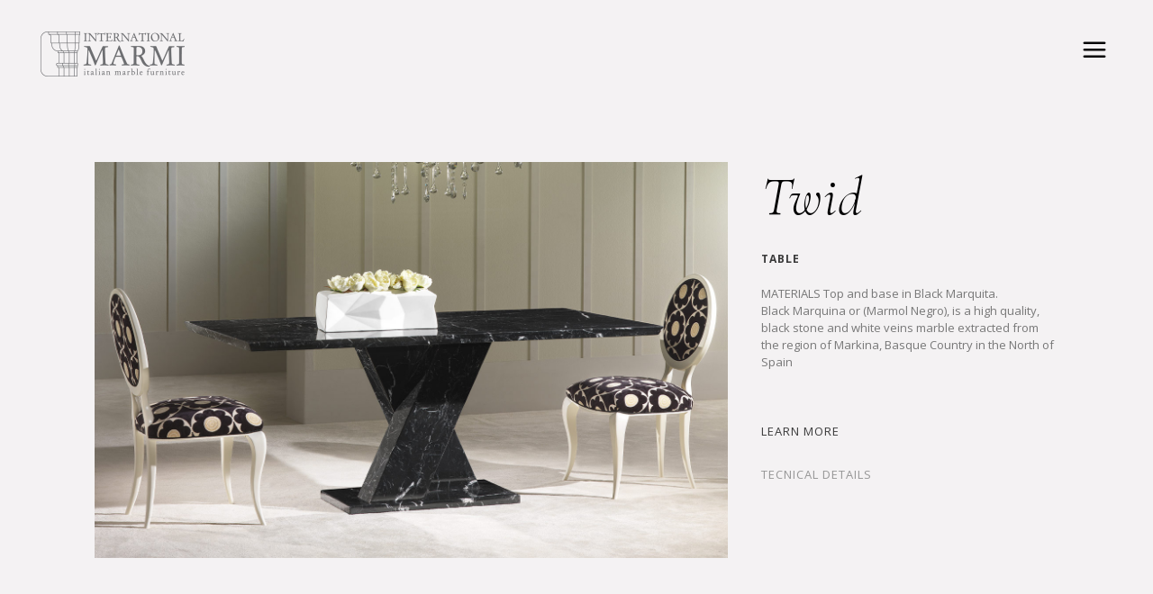

--- FILE ---
content_type: text/html; charset=UTF-8
request_url: https://www.internationalmarmi.it/product/twid/
body_size: 11695
content:

<!DOCTYPE html>
<html lang="it-IT">
<head>
	<meta charset="UTF-8" />
	
				<meta name="viewport" content="width=device-width,initial-scale=1,user-scalable=no">
		            <link rel="shortcut icon" type="image/x-icon" href="">
            <link rel="apple-touch-icon" href=""/>
        
	<link rel="profile" href="http://gmpg.org/xfn/11" />
	<link rel="pingback" href="https://www.internationalmarmi.it/xmlrpc.php" />

	
	<!-- This site is optimized with the Yoast SEO plugin v15.2 - https://yoast.com/wordpress/plugins/seo/ -->
	<title>Twid - International Marmi</title>
	<meta name="robots" content="index, follow, max-snippet:-1, max-image-preview:large, max-video-preview:-1" />
	<link rel="canonical" href="https://www.internationalmarmi.it/product/twid/" />
	<meta property="og:locale" content="it_IT" />
	<meta property="og:type" content="article" />
	<meta property="og:title" content="Twid - International Marmi" />
	<meta property="og:url" content="https://www.internationalmarmi.it/product/twid/" />
	<meta property="og:site_name" content="International Marmi" />
	<meta property="article:modified_time" content="2019-04-09T09:02:05+00:00" />
	<meta property="og:image" content="https://www.internationalmarmi.it/wp-content/uploads/2019/04/TWID_anteprima.jpg" />
	<meta property="og:image:width" content="1000" />
	<meta property="og:image:height" content="1400" />
	<meta name="twitter:card" content="summary_large_image" />
	<meta name="twitter:label1" value="Scritto da">
	<meta name="twitter:data1" value="me_bh6b9czx">
	<meta name="twitter:label2" value="Tempo di lettura stimato">
	<meta name="twitter:data2" value="2 minuti">
	<script type="application/ld+json" class="yoast-schema-graph">{"@context":"https://schema.org","@graph":[{"@type":"WebSite","@id":"https://www.internationalmarmi.it/#website","url":"https://www.internationalmarmi.it/","name":"International Marmi","description":"","potentialAction":[{"@type":"SearchAction","target":"https://www.internationalmarmi.it/?s={search_term_string}","query-input":"required name=search_term_string"}],"inLanguage":"it-IT"},{"@type":"ImageObject","@id":"https://www.internationalmarmi.it/product/twid/#primaryimage","inLanguage":"it-IT","url":"https://www.internationalmarmi.it/wp-content/uploads/2019/04/TWID_anteprima.jpg","width":1000,"height":1400},{"@type":"WebPage","@id":"https://www.internationalmarmi.it/product/twid/#webpage","url":"https://www.internationalmarmi.it/product/twid/","name":"Twid - International Marmi","isPartOf":{"@id":"https://www.internationalmarmi.it/#website"},"primaryImageOfPage":{"@id":"https://www.internationalmarmi.it/product/twid/#primaryimage"},"datePublished":"2019-04-09T04:53:47+00:00","dateModified":"2019-04-09T09:02:05+00:00","inLanguage":"it-IT","potentialAction":[{"@type":"ReadAction","target":["https://www.internationalmarmi.it/product/twid/"]}]}]}</script>
	<!-- / Yoast SEO plugin. -->


<link rel='dns-prefetch' href='//fonts.googleapis.com' />
<link rel='dns-prefetch' href='//s.w.org' />
<link rel="alternate" type="application/rss+xml" title="International Marmi &raquo; Feed" href="https://www.internationalmarmi.it/feed/" />
<link rel="alternate" type="application/rss+xml" title="International Marmi &raquo; Feed dei commenti" href="https://www.internationalmarmi.it/comments/feed/" />
		<script type="text/javascript">
			window._wpemojiSettings = {"baseUrl":"https:\/\/s.w.org\/images\/core\/emoji\/13.0.0\/72x72\/","ext":".png","svgUrl":"https:\/\/s.w.org\/images\/core\/emoji\/13.0.0\/svg\/","svgExt":".svg","source":{"concatemoji":"https:\/\/www.internationalmarmi.it\/wp-includes\/js\/wp-emoji-release.min.js?ver=5.5.17"}};
			!function(e,a,t){var n,r,o,i=a.createElement("canvas"),p=i.getContext&&i.getContext("2d");function s(e,t){var a=String.fromCharCode;p.clearRect(0,0,i.width,i.height),p.fillText(a.apply(this,e),0,0);e=i.toDataURL();return p.clearRect(0,0,i.width,i.height),p.fillText(a.apply(this,t),0,0),e===i.toDataURL()}function c(e){var t=a.createElement("script");t.src=e,t.defer=t.type="text/javascript",a.getElementsByTagName("head")[0].appendChild(t)}for(o=Array("flag","emoji"),t.supports={everything:!0,everythingExceptFlag:!0},r=0;r<o.length;r++)t.supports[o[r]]=function(e){if(!p||!p.fillText)return!1;switch(p.textBaseline="top",p.font="600 32px Arial",e){case"flag":return s([127987,65039,8205,9895,65039],[127987,65039,8203,9895,65039])?!1:!s([55356,56826,55356,56819],[55356,56826,8203,55356,56819])&&!s([55356,57332,56128,56423,56128,56418,56128,56421,56128,56430,56128,56423,56128,56447],[55356,57332,8203,56128,56423,8203,56128,56418,8203,56128,56421,8203,56128,56430,8203,56128,56423,8203,56128,56447]);case"emoji":return!s([55357,56424,8205,55356,57212],[55357,56424,8203,55356,57212])}return!1}(o[r]),t.supports.everything=t.supports.everything&&t.supports[o[r]],"flag"!==o[r]&&(t.supports.everythingExceptFlag=t.supports.everythingExceptFlag&&t.supports[o[r]]);t.supports.everythingExceptFlag=t.supports.everythingExceptFlag&&!t.supports.flag,t.DOMReady=!1,t.readyCallback=function(){t.DOMReady=!0},t.supports.everything||(n=function(){t.readyCallback()},a.addEventListener?(a.addEventListener("DOMContentLoaded",n,!1),e.addEventListener("load",n,!1)):(e.attachEvent("onload",n),a.attachEvent("onreadystatechange",function(){"complete"===a.readyState&&t.readyCallback()})),(n=t.source||{}).concatemoji?c(n.concatemoji):n.wpemoji&&n.twemoji&&(c(n.twemoji),c(n.wpemoji)))}(window,document,window._wpemojiSettings);
		</script>
		<style type="text/css">
img.wp-smiley,
img.emoji {
	display: inline !important;
	border: none !important;
	box-shadow: none !important;
	height: 1em !important;
	width: 1em !important;
	margin: 0 .07em !important;
	vertical-align: -0.1em !important;
	background: none !important;
	padding: 0 !important;
}
</style>
	<link rel='stylesheet' id='wp-block-library-css'  href='https://www.internationalmarmi.it/wp-includes/css/dist/block-library/style.min.css?ver=5.5.17' type='text/css' media='all' />
<link rel='stylesheet' id='contact-form-7-css'  href='https://www.internationalmarmi.it/wp-content/plugins/contact-form-7/includes/css/styles.css?ver=5.3' type='text/css' media='all' />
<link rel='stylesheet' id='wpcf7-redirect-script-frontend-css'  href='https://www.internationalmarmi.it/wp-content/plugins/wpcf7-redirect/build/css/wpcf7-redirect-frontend.min.css?ver=5.5.17' type='text/css' media='all' />
<link rel='stylesheet' id='mediaelement-css'  href='https://www.internationalmarmi.it/wp-includes/js/mediaelement/mediaelementplayer-legacy.min.css?ver=4.2.13-9993131' type='text/css' media='all' />
<link rel='stylesheet' id='wp-mediaelement-css'  href='https://www.internationalmarmi.it/wp-includes/js/mediaelement/wp-mediaelement.min.css?ver=5.5.17' type='text/css' media='all' />
<link rel='stylesheet' id='bridge-default-style-css'  href='https://www.internationalmarmi.it/wp-content/themes/InternationalMarmiC/style.css?ver=5.5.17' type='text/css' media='all' />
<link rel='stylesheet' id='bridge-qode-font_awesome-css'  href='https://www.internationalmarmi.it/wp-content/themes/InternationalMarmiC/css/font-awesome/css/font-awesome.min.css?ver=5.5.17' type='text/css' media='all' />
<link rel='stylesheet' id='bridge-qode-font_elegant-css'  href='https://www.internationalmarmi.it/wp-content/themes/InternationalMarmiC/css/elegant-icons/style.min.css?ver=5.5.17' type='text/css' media='all' />
<link rel='stylesheet' id='bridge-qode-linea_icons-css'  href='https://www.internationalmarmi.it/wp-content/themes/InternationalMarmiC/css/linea-icons/style.css?ver=5.5.17' type='text/css' media='all' />
<link rel='stylesheet' id='bridge-qode-dripicons-css'  href='https://www.internationalmarmi.it/wp-content/themes/InternationalMarmiC/css/dripicons/dripicons.css?ver=5.5.17' type='text/css' media='all' />
<link rel='stylesheet' id='bridge-stylesheet-css'  href='https://www.internationalmarmi.it/wp-content/themes/InternationalMarmiC/css/stylesheet.min.css?ver=5.5.17' type='text/css' media='all' />
<style id='bridge-stylesheet-inline-css' type='text/css'>
   .postid-611.disabled_footer_top .footer_top_holder, .postid-611.disabled_footer_bottom .footer_bottom_holder { display: none;}


</style>
<link rel='stylesheet' id='bridge-print-css'  href='https://www.internationalmarmi.it/wp-content/themes/InternationalMarmiC/css/print.css?ver=5.5.17' type='text/css' media='all' />
<link rel='stylesheet' id='bridge-style-dynamic-css'  href='https://www.internationalmarmi.it/wp-content/themes/InternationalMarmiC/css/style_dynamic.css?ver=1621592723' type='text/css' media='all' />
<link rel='stylesheet' id='bridge-responsive-css'  href='https://www.internationalmarmi.it/wp-content/themes/InternationalMarmiC/css/responsive.min.css?ver=5.5.17' type='text/css' media='all' />
<link rel='stylesheet' id='bridge-style-dynamic-responsive-css'  href='https://www.internationalmarmi.it/wp-content/themes/InternationalMarmiC/css/style_dynamic_responsive.css?ver=1621592723' type='text/css' media='all' />
<style id='bridge-style-dynamic-responsive-inline-css' type='text/css'>
.desktop {
    display: block;
}
.mobile {
    display: none;
}
@media only screen and (max-width: 768px) {
    .desktop {
        display: none;
    }
    .mobile {
        display: block;
    }

body.home .q_slide_title  { 
line-height: 100px !important;
}

.footer_col1 { 
text-align: center !important;
}
.footer_col3 { 
text-align: center !important;
}


body.home .light:not(.sticky):not(.scrolled) .side_menu_button > a {
    color: #888 !important;
}

 nav.popup_menu ul li a {
    line-height: 70px !important;
}

h4 a {
    line-height: 25px !important;
}

.blog_holder.single_image_title_post article h1 {
    font-size: 28px !important;
}

}


@media only screen and (max-width: 1024px) {
   body.page-id-21 .light:not(.sticky):not(.scrolled) .side_menu_button > a {
    color: #888 !important;
}
   body.home .light:not(.sticky):not(.scrolled) .side_menu_button > a {
    color: #888 !important;
}
}

.row400 
{ 
height: 400px !important;
}
.row500 
{ 
height: 500px !important;
}
.row700 
{ 
height: 700px !important;
}
.qode-blog-carousel-titled .qode-bct-title-holder {
    display: none;
}
.header_top_bottom_holder 

.slide_anchor_holder{
text-align: center;
padding-top:2%;
}
nav.popup_menu ul li a {
    text-align: right;
}
nav.popup_menu {
    padding-right: 20%;
}
.fontSizeP h3 {
font-size: 61px !important;
}

.qode-card-slider-holder .controls .button {
    width: 0px;
    background-color: transparent;
}
.projects_holder article .portfolio_description {
    padding: 20px 0 22px;
    text-align: center;
    background-color: transparent;
    border-top: none !important;
}
.projects_holder.standard article .project_category{
margin: 0 0 0 0;
}
.projects_holder article .portfolio_description .portfolio_title {
    margin: 0 0 7px 0;
}


.portfolio_standard .filter_holder > ul > li:nth-child(3)  {
    display:none;
 }
.portfolio_standard .filter_holder > ul > li:nth-child(4)  {
    display:none;
 }
.portfolio_standard .filter_holder > ul > li:nth-child(5)  {
    display:none;
 }
.portfolio_standard .filter_holder > ul > li:nth-child(8)  {
    display:none;
 }


.q_masonry_blog_title entry_title.h3 {
 font-size: 15px !important;
}
.post_author {
display: none !important;
}
.blog_holder.single_image_title_post article .post_info .vertical_separator {
display: none !important;
}


.projects_holder article a.preview{
    position: absolute;
    top: 0;
    left: 0;
    width: 100%;
    height: 100%;
    background: transparent !important;
    color: transparent !important;
    border: 0 solid transparent !important;
}

body.page-id-213 .projects_holder article a.portfolio_link_class {
display: none !important;
}

.portfolio_main_holder .item_holder.thin_plus_only .thin_plus_only_icon {
    display: none;
}
.light:not(.sticky):not(.scrolled) .side_menu_button > a {
    color: #fff !important;
}

.carousel-inner .slider_content .slide_anchor_holder {
    text-align: center !important;
}

.q_masonry_blog_title entry_title a {
line-height: 33px !important;
}
#headerPage {
background-position: top center !important;
}

body.page-id-25 .projects_holder article .portfolio_description {
    padding: 60px 0 0px 20px !important;
    border-left: solid 1px !important;
    position: absolute !important;
    bottom:-70px !important;
    z-index: 50 !important;
    margin-left: 18px !important;
}
body.page-id-213 .projects_holder article .portfolio_description h4 a {
    line-height: 21px  !important;
    color: #000 !important;
    font-size: 22px !important;
   font-weight: 500 !important;
}

body.page-id-25 .projects_holder_outer:not(.masonry_with_space) .projects_holder.portfolio_one_by_one article {
    margin-bottom: 130px  !important;
}

.portfolio_title a {
font-weight: 500 !important;
font-size:28px !important;
}

.header_bottom {
     background-color: transparent !important;
    }
.header_top {
    background-color:transparent !important;
}

nav.popup_menu ul li a:hover {
    font-style: italic  !important;
}

.q_masonry_blog_title {
line-height: 36px !important;
}
.q_masonry_blog_excerpt {
margin-top:12px !important;
}
.single-post .blog_single p {
    margin-bottom: 0px !important;
    font-size: 16px !important;
    line-height: 1.4 !important;
}
.qode-blog-carousel-titled .qode-bct-post .qode-bct-post-title {
    font-weight: 500  !important;
}

.footer_top_holder {
background: trasparent !important;
}
</style>
<link rel='stylesheet' id='js_composer_front-css'  href='https://www.internationalmarmi.it/wp-content/plugins/js_composer/assets/css/js_composer.min.css?ver=5.7' type='text/css' media='all' />
<link rel='stylesheet' id='bridge-style-handle-google-fonts-css'  href='https://fonts.googleapis.com/css?family=Raleway%3A100%2C200%2C300%2C400%2C500%2C600%2C700%2C800%2C900%2C300italic%2C400italic%2C700italic%7CCormorant%3A100%2C200%2C300%2C400%2C500%2C600%2C700%2C800%2C900%2C300italic%2C400italic%2C700italic%7COpen+Sans%3A100%2C200%2C300%2C400%2C500%2C600%2C700%2C800%2C900%2C300italic%2C400italic%2C700italic&#038;subset=latin%2Clatin-ext&#038;ver=1.0.0' type='text/css' media='all' />
<link rel='stylesheet' id='dflip-icons-style-css'  href='https://www.internationalmarmi.it/wp-content/plugins/3d-flipbook-dflip-lite/assets/css/themify-icons.min.css?ver=1.7.3.8' type='text/css' media='all' />
<link rel='stylesheet' id='dflip-style-css'  href='https://www.internationalmarmi.it/wp-content/plugins/3d-flipbook-dflip-lite/assets/css/dflip.min.css?ver=1.7.3.8' type='text/css' media='all' />
<script type='text/javascript' src='https://www.internationalmarmi.it/wp-includes/js/jquery/jquery.js?ver=1.12.4-wp' id='jquery-core-js'></script>
<link rel="https://api.w.org/" href="https://www.internationalmarmi.it/wp-json/" /><link rel="EditURI" type="application/rsd+xml" title="RSD" href="https://www.internationalmarmi.it/xmlrpc.php?rsd" />
<link rel="wlwmanifest" type="application/wlwmanifest+xml" href="https://www.internationalmarmi.it/wp-includes/wlwmanifest.xml" /> 
<meta name="generator" content="WordPress 5.5.17" />
<link rel='shortlink' href='https://www.internationalmarmi.it/?p=611' />
<link rel="alternate" type="application/json+oembed" href="https://www.internationalmarmi.it/wp-json/oembed/1.0/embed?url=https%3A%2F%2Fwww.internationalmarmi.it%2Fproduct%2Ftwid%2F" />
<link rel="alternate" type="text/xml+oembed" href="https://www.internationalmarmi.it/wp-json/oembed/1.0/embed?url=https%3A%2F%2Fwww.internationalmarmi.it%2Fproduct%2Ftwid%2F&#038;format=xml" />
<!-- HFCM by 99 Robots - Snippet # 1: Facebook Domain Verification -->
<meta name="facebook-domain-verification" content="svdq8ivvmyuc3rq0ub4wck01uxqwlb" />
<!-- /end HFCM by 99 Robots -->
<!-- HFCM by 99 Robots - Snippet # 2: Pixel di Facebook -->
<!-- Facebook Pixel Code -->
<script>
!function(f,b,e,v,n,t,s)
{if(f.fbq)return;n=f.fbq=function(){n.callMethod?
n.callMethod.apply(n,arguments):n.queue.push(arguments)};
if(!f._fbq)f._fbq=n;n.push=n;n.loaded=!0;n.version='2.0';
n.queue=[];t=b.createElement(e);t.async=!0;
t.src=v;s=b.getElementsByTagName(e)[0];
s.parentNode.insertBefore(t,s)}(window, document,'script',
'https://connect.facebook.net/en_US/fbevents.js');
fbq('init', '292113329279261');
fbq('track', 'PageView');
</script>
<noscript><img height="1" width="1" style="display:none"
src="https://www.facebook.com/tr?id=292113329279261&ev=PageView&noscript=1"
/></noscript>
<!-- End Facebook Pixel Code -->
<!-- /end HFCM by 99 Robots -->
<script data-cfasync="false"> var dFlipLocation = "https://www.internationalmarmi.it/wp-content/plugins/3d-flipbook-dflip-lite/assets/"; var dFlipWPGlobal = {"text":{"toggleSound":"Turn on\/off Sound","toggleThumbnails":"Toggle Thumbnails","toggleOutline":"Toggle Outline\/Bookmark","previousPage":"Previous Page","nextPage":"Next Page","toggleFullscreen":"Toggle Fullscreen","zoomIn":"Zoom In","zoomOut":"Zoom Out","toggleHelp":"Toggle Help","singlePageMode":"Single Page Mode","doublePageMode":"Double Page Mode","downloadPDFFile":"Download PDF File","gotoFirstPage":"Goto First Page","gotoLastPage":"Goto Last Page","share":"Share","mailSubject":"I wanted you to see this FlipBook","mailBody":"Check out this site {{url}}","loading":"DearFlip: Loading "},"moreControls":"download,pageMode,startPage,endPage,sound","hideControls":"","scrollWheel":"true","backgroundColor":"#777","backgroundImage":"","height":"auto","paddingLeft":"20","paddingRight":"20","controlsPosition":"bottom","duration":800,"soundEnable":"true","enableDownload":"true","enableAnnotation":"false","enableAnalytics":"false","webgl":"true","hard":"none","maxTextureSize":"1600","rangeChunkSize":"524288","zoomRatio":1.5,"stiffness":3,"pageMode":"0","singlePageMode":"0","pageSize":"0","autoPlay":"false","autoPlayDuration":5000,"autoPlayStart":"false","linkTarget":"2","sharePrefix":"dearflip-"};</script><meta name="generator" content="Powered by WPBakery Page Builder - drag and drop page builder for WordPress."/>
<!--[if lte IE 9]><link rel="stylesheet" type="text/css" href="https://www.internationalmarmi.it/wp-content/plugins/js_composer/assets/css/vc_lte_ie9.min.css" media="screen"><![endif]--><style type="text/css" data-type="vc_shortcodes-custom-css">.vc_custom_1554568357436{padding-left: 6% !important;}</style><noscript><style type="text/css"> .wpb_animate_when_almost_visible { opacity: 1; }</style></noscript></head>

<body class="portfolio_page-template-default single single-portfolio_page postid-611 bridge-core-1.0.4  qode-title-hidden qode_popup_menu_push_text_right wpb-js-composer js-comp-ver-5.7 vc_responsive" itemscope itemtype="http://schema.org/WebPage">


<div class="wrapper">
	<div class="wrapper_inner">

    
		<!-- Google Analytics start -->
					<script>
				var _gaq = _gaq || [];
				_gaq.push(['_setAccount', 'UA-138669236-1']);
				_gaq.push(['_trackPageview']);

				(function() {
					var ga = document.createElement('script'); ga.type = 'text/javascript'; ga.async = true;
					ga.src = ('https:' == document.location.protocol ? 'https://ssl' : 'http://www') + '.google-analytics.com/ga.js';
					var s = document.getElementsByTagName('script')[0]; s.parentNode.insertBefore(ga, s);
				})();
			</script>
				<!-- Google Analytics end -->

		
	<header class=" scroll_header_top_area dark regular transparent page_header">
    <div class="header_inner clearfix">
                <div class="header_top_bottom_holder">
            
            <div class="header_bottom clearfix" style=' background-color:rgba(255, 255, 255, 0);' >
                
                            <div class="header_inner_left">
                                								                                <div class="logo_wrapper" >
	<div class="q_logo">
		<a itemprop="url" href="https://www.internationalmarmi.it/" >
             <img itemprop="image" class="normal" src="https://www.internationalmarmi.it/wp-content/uploads/2019/03/logo_international_marmi.png" alt="Logo"> 			 <img itemprop="image" class="light" src="https://www.internationalmarmi.it/wp-content/uploads/2019/04/InternationalMarmiLogoWhite.png" alt="Logo"/> 			 <img itemprop="image" class="dark" src="https://www.internationalmarmi.it/wp-content/uploads/2019/03/logo_international_marmi.png" alt="Logo"/> 			 <img itemprop="image" class="sticky" src="https://www.internationalmarmi.it/wp-content/uploads/2019/03/logo_international_marmi.png" alt="Logo"/> 			 <img itemprop="image" class="mobile" src="https://www.internationalmarmi.it/wp-content/uploads/2019/03/logo_international_marmi.png" alt="Logo"/> 			 <img itemprop="image" class="popup" src="https://www.internationalmarmi.it/wp-content/uploads/2019/03/logo_international_marmi.png" alt="Logo"/> 		</a>
	</div>
	</div>                                                            </div>
                                                                    <div class="header_inner_right">
                                        <div class="side_menu_button_wrapper right">
                                                                                                                                    <div class="side_menu_button">
                                                                                                	<a href="javascript:void(0)" class="popup_menu large qode_popup_menu_push_text_right">
		<span class="icon_menu"></span>	</a>
                                                                                            </div>
                                        </div>
                                    </div>
                                
                                
                                <nav class="main_menu drop_down right">
                                                                    </nav>
                                							    <nav class="mobile_menu">
	</nav>                                                </div>
            </div>
        </div>
</header>	<a id="back_to_top" href="#">
        <span class="fa-stack">
            <i class="qode_icon_font_awesome fa fa-arrow-up " ></i>        </span>
	</a>
    <div class="popup_menu_holder_outer">
        <div class="popup_menu_holder " >
            <div class="popup_menu_holder_inner">
                <nav class="popup_menu">
					<ul id="menu-main-menu" class=""><li id="popup-menu-item-218" class="menu-item menu-item-type-post_type menu-item-object-page "><a href="https://www.internationalmarmi.it/company/" class=""><span>Company</span></a></li>
<li id="popup-menu-item-217" class="menu-item menu-item-type-post_type menu-item-object-page "><a href="https://www.internationalmarmi.it/products/" class=""><span>Products</span></a></li>
<li id="popup-menu-item-221" class="menu-item menu-item-type-post_type menu-item-object-page "><a href="https://www.internationalmarmi.it/materials/" class=""><span>Materials</span></a></li>
<li id="popup-menu-item-222" class="menu-item menu-item-type-post_type menu-item-object-page "><a href="https://www.internationalmarmi.it/news/" class=""><span>News</span></a></li>
<li id="popup-menu-item-219" class="menu-item menu-item-type-post_type menu-item-object-page "><a href="https://www.internationalmarmi.it/contact/" class=""><span>Contact</span></a></li>
</ul>                </nav>
				            </div>
        </div>
    </div>
	
	
    
    
    <div class="content ">
        <div class="content_inner  ">
    												
									<div class="full_width">
						<div class="full_width_inner">
							<div class="portfolio_single">
								<div      class="vc_row wpb_row section vc_row-fluid " style=' padding-top:180px; padding-bottom:180px; text-align:left;'><div class=" full_section_inner clearfix" style='padding: 0% 8%'><div class="  element_from_bottom"><div style='transition-delay:250ms; -webkit-animation-delay:250ms; animation-delay:250ms;'><div class="wpb_column vc_column_container vc_col-sm-12"><div class="vc_column-inner"><div class="wpb_wrapper"><div      class="vc_row wpb_row section vc_row-fluid vc_inner  row500" style=' text-align:left;'><div class=" full_section_inner clearfix"><div class="wpb_column vc_column_container vc_col-sm-8"><div class="vc_column-inner"><div class="wpb_wrapper">
	<div class="wpb_single_image wpb_content_element vc_align_left">
		<div class="wpb_wrapper">
			
			<div class="vc_single_image-wrapper   vc_box_border_grey"><img width="1440" height="900" src="https://www.internationalmarmi.it/wp-content/uploads/2019/04/twid_cover.jpg" class="vc_single_image-img attachment-full" alt="" loading="lazy" srcset="https://www.internationalmarmi.it/wp-content/uploads/2019/04/twid_cover.jpg 1440w, https://www.internationalmarmi.it/wp-content/uploads/2019/04/twid_cover-300x188.jpg 300w, https://www.internationalmarmi.it/wp-content/uploads/2019/04/twid_cover-768x480.jpg 768w, https://www.internationalmarmi.it/wp-content/uploads/2019/04/twid_cover-1024x640.jpg 1024w, https://www.internationalmarmi.it/wp-content/uploads/2019/04/twid_cover-700x438.jpg 700w" sizes="(max-width: 1440px) 100vw, 1440px" /></div>
		</div>
	</div>
</div></div></div><div class="wpb_column vc_column_container vc_col-sm-4"><div class="vc_column-inner vc_custom_1554568357436"><div class="wpb_wrapper">
	<div class="wpb_text_column wpb_content_element  fontSizeP">
		<div class="wpb_wrapper">
			<h3>Twid</h3>

		</div> 
	</div> <div class="separator  transparent   " style="margin-top: 12px;height: 1px;"></div>

	<div class="wpb_text_column wpb_content_element ">
		<div class="wpb_wrapper">
			<h5><strong>TABLE</strong></h5>

		</div> 
	</div> <div class="separator  transparent   " style="margin-top: 12px;height: 1px;"></div>

	<div class="wpb_text_column wpb_content_element ">
		<div class="wpb_wrapper">
			<p>MATERIALS Top and base in Black Marquita.<br />
Black Marquina or (Marmol Negro), is a high quality, black stone and white veins marble extracted from the region of Markina, Basque Country in the North of Spain</p>

		</div> 
	</div> <div class="separator  transparent   " style="margin-top: 50px;height: 1px;"></div>

	<div class="wpb_text_column wpb_content_element ">
		<div class="wpb_wrapper">
			<h6 class="”anchor”" style="font-weight: 600;"><a href="#slider">LEARN MORE</a></h6>

		</div> 
	</div> <div class="separator  transparent   " style="margin-top: 25px;height: 1px;"></div>

	<div class="wpb_text_column wpb_content_element ">
		<div class="wpb_wrapper">
			<h6><a class="”anchor”" href="#tecnicaldetails"><span style="color: #969696;">TECNICAL DETAILS</span></a></h6>

		</div> 
	</div> </div></div></div></div></div></div></div></div></div></div></div></div><div id="slider"     class="vc_row wpb_row section vc_row-fluid " style=' text-align:left;'><div class=" full_section_inner clearfix"><div class="  element_from_bottom"><div><div class="wpb_column vc_column_container vc_col-sm-12"><div class="vc_column-inner"><div class="wpb_wrapper"><div class="qode-cards-holder">
    <div class="qode-cards-header cards">

    </div>
    <div class="qode-card-panes">
        
<div class="pane card545  hover-animation no-shadow">
        <div class="qode-card-slider-holder-outer" style="">
        <div class="qode-card-slider-holder" data-card-slide="1"  data-center="no" data-active-middle-slide="false">
            <div class="controls arrows">
                <a data-direction="prev" href="#" class="button prev qode-type1-gradient-bottom-to-top-text"><span class="arrow_carrot-left"></span></a>
                <a data-direction="next" href="#" class="button next qode-type1-gradient-bottom-to-top-text"><span class="arrow_carrot-right"></span></a>
            </div>

                        <div class="controls bullets">
                <div class="dots">
                    <div class="dots-inner">
                                                    <div class='dot' data-card-slide="1"></div>
                                            </div>
                </div>
            </div>
                        <div class="qode-card-slider clearfix">
                                    <div class='slide' data-card-slide="1">
                                                    <img src="#" alt="" class="qode-lazy-image" data-image="https://www.internationalmarmi.it/wp-content/uploads/2019/04/twid-caffee-table.jpg" style="width:1440px;height:1px"data-ratio="0.625" data-lazy="true" />
                                            </div>
                            </div>
        </div>
    </div>
</div>
    </div>
</div></div></div></div></div></div></div></div><div      class="vc_row wpb_row section vc_row-fluid " style=' text-align:left;'><div class=" full_section_inner clearfix"><div class="wpb_column vc_column_container vc_col-sm-12"><div class="vc_column-inner"><div class="wpb_wrapper"><div class="separator spacerTecnical transparent   " style="margin-top: 80px;height: 1px;"></div>
</div></div></div></div></div><div id="tecnicaldetails"     class="vc_row wpb_row section vc_row-fluid " style='background-color:#9dbec8; padding-top:45px; padding-bottom:45px; text-align:center;'><div class=" full_section_inner clearfix" style='padding: 0% 12%'><div class="  element_from_bottom"><div><div class="wpb_column vc_column_container vc_col-sm-12"><div class="vc_column-inner"><div class="wpb_wrapper"><div      class="vc_row wpb_row section vc_row-fluid vc_inner " style=' padding-top:60px; padding-bottom:100px; text-align:center;'><div class=" full_section_inner clearfix"><div class="wpb_column vc_column_container vc_col-sm-12"><div class="vc_column-inner"><div class="wpb_wrapper">
	<div class="wpb_text_column wpb_content_element ">
		<div class="wpb_wrapper">
			<h4 style="font-size: 41px; font-weight: 400; line-height: 50px;">TECNICAL DETAILS</h4>

		</div> 
	</div> </div></div></div></div></div><div      class="vc_row wpb_row section vc_row-fluid vc_inner " style=' text-align:center;'><div class=" full_section_inner clearfix" style='padding: 0% 18%'><div class="wpb_column vc_column_container vc_col-sm-6"><div class="vc_column-inner"><div class="wpb_wrapper">
	<div class="wpb_text_column wpb_content_element ">
		<div class="wpb_wrapper">
			<h6><a href="https://www.internationalmarmi.it/materials/">MATERIALS</a></h6>

		</div> 
	</div> <span data-type="normal"  class="qode_icon_shortcode  q_font_awsome_icon fa-lg  " style="margin: 18px 18px 18px 18px; "><a  itemprop="url" href="https://www.internationalmarmi.it/materials/" target="_self"><span aria-hidden="true" class="qode_icon_font_elegant arrow_down qode_icon_element" style="font-size: 18px;color: #3a3a3a;" ></span></a></span></div></div></div><div class="wpb_column vc_column_container vc_col-sm-6"><div class="vc_column-inner"><div class="wpb_wrapper">
	<div class="wpb_text_column wpb_content_element ">
		<div class="wpb_wrapper">
			<h6><a href="https://www.internationalmarmi.it/wp-content/uploads/2019/04/TWID.pdf" rel="noopener noreferrer">PRODUCT SHEET</a></h6>

		</div> 
	</div> <span data-type="normal"  class="qode_icon_shortcode  q_font_awsome_icon fa-lg  " style="margin: 18px 18px 18px 18px; "><a  itemprop="url" href="https://www.internationalmarmi.it/wp-content/uploads/2019/04/TWID.pdf" target="_self"><span aria-hidden="true" class="qode_icon_font_elegant arrow_down qode_icon_element" style="font-size: 18px;color: #3a3a3a;" ></span></a></span></div></div></div></div></div></div></div></div></div></div></div></div>

								<div class="container">
									<div class="container_inner clearfix">
                                        <div class="portfolio_navigation navigation_title">
    <div class="portfolio_prev">
        <a href="https://www.internationalmarmi.it/product/oscar/" rel="prev"><i class="fa fa-angle-left"></i><span class="post_info"><span class="categories">Tables</span><span class="h5">Oscar</span></span></a>    </div>
        <div class="portfolio_next">
        <a href="https://www.internationalmarmi.it/product/vasari/" rel="next"><span class="post_info"><span class="categories">Tables</span><span class="h5">Vasari</span></span><i class="fa fa-angle-right"></i></a>    </div>
</div>									</div>
								</div>
							</div>
						</div>
					</div>
									<div class="container_inner" >
                                        
				</div>

								
	</div>
</div>



	<footer >
		<div class="footer_inner clearfix">
				<div class="footer_top_holder">
            			<div class="footer_top footer_top_full">
										<div id="custom_html-8" class="widget_text widget widget_custom_html"><div class="textwidget custom-html-widget"><a href="https://www.facebook.com/InternationalMarmi/"><i class="qode_icon_font_awesome fa fa-facebook-f simple_social" style="color: #5B5B5E;font-size: 25px; padding-right:20px;"></i></a>
<a href="https://www.linkedin.com/in/federico-meini-2aa450b0/"><i class="qode_icon_font_awesome fa fa-linkedin simple_social" style="color: #5B5B5E !important; font-size: 25px; padding-right:20px;"></i></a>
<a href="https://www.instagram.com/internationalmarmi/?hl=it"><i class="qode_icon_font_awesome fa fa-instagram simple_social" style="color: #5B5B5E;font-size: 25px; padding-right:20px;"></i></a>
<a href="https://www.pinterest.es/e93c3cf7276c6da334ba7fe9beb838/"><i class="qode_icon_font_awesome fa fa-pinterest-p simple_social" style="color: #5B5B5E;font-size: 25px; padding-right:20px;"></i></a>
<a href="#"><i class="qode_icon_font_awesome fa
fa-youtube simple_social" style="color: #5B5B5E;font-size: 25px;"></i></a></div></div>							</div>
					</div>
							<div class="footer_bottom_holder">
                										<div class="three_columns footer_bottom_columns clearfix">
					<div class="column1 footer_bottom_column">
						<div class="column_inner">
							<div class="footer_bottom">
											<div class="textwidget"><p><strong>International Marmi</strong><br />
Viale Terzo Viale 30, Peccioli<br />
P.I. 01995380506</p>
</div>
									</div>
						</div>
					</div>
					<div class="column2 footer_bottom_column">
						<div class="column_inner">
							<div class="footer_bottom">
								<img width="60" height="68" src="https://www.internationalmarmi.it/wp-content/uploads/2019/04/logo_mini2.png" class="image wp-image-773  attachment-full size-full" alt="" loading="lazy" style="max-width: 100%; height: auto;" />							</div>
						</div>
					</div>
					<div class="column3 footer_bottom_column">
						<div class="column_inner">
							<div class="footer_bottom">
											<div class="textwidget"><p><a class="iubenda-black iubenda-embed" title="Privacy Policy " href="https://www.iubenda.com/privacy-policy/18665801">Privacy Policy</a><script type="text/javascript">(function (w,d) {var loader = function () {var s = d.createElement("script"), tag = d.getElementsByTagName("script")[0]; s.src="https://cdn.iubenda.com/iubenda.js"; tag.parentNode.insertBefore(s,tag);}; if(w.addEventListener){w.addEventListener("load", loader, false);}else if(w.attachEvent){w.attachEvent("onload", loader);}else{w.onload = loader;}})(window, document);</script></br></br></p>
</div>
		<img width="300" height="30" src="https://www.internationalmarmi.it/wp-content/uploads/2019/05/BloccoLoghiPORCreOstretto-300x30.png" class="image wp-image-943  attachment-medium size-medium" alt="" loading="lazy" style="max-width: 100%; height: auto;" srcset="https://www.internationalmarmi.it/wp-content/uploads/2019/05/BloccoLoghiPORCreOstretto-300x30.png 300w, https://www.internationalmarmi.it/wp-content/uploads/2019/05/BloccoLoghiPORCreOstretto.png 320w" sizes="(max-width: 300px) 100vw, 300px" />							</div>
						</div>
					</div>
				</div>
								</div>
				</div>
	</footer>
		
</div>
</div>
<script type='text/javascript' id='contact-form-7-js-extra'>
/* <![CDATA[ */
var wpcf7 = {"apiSettings":{"root":"https:\/\/www.internationalmarmi.it\/wp-json\/contact-form-7\/v1","namespace":"contact-form-7\/v1"}};
/* ]]> */
</script>
<script type='text/javascript' src='https://www.internationalmarmi.it/wp-content/plugins/contact-form-7/includes/js/scripts.js?ver=5.3' id='contact-form-7-js'></script>
<script type='text/javascript' id='wpcf7-redirect-script-js-extra'>
/* <![CDATA[ */
var wpcf7r = {"ajax_url":"https:\/\/www.internationalmarmi.it\/wp-admin\/admin-ajax.php"};
/* ]]> */
</script>
<script type='text/javascript' src='https://www.internationalmarmi.it/wp-content/plugins/wpcf7-redirect/build/js/wpcf7-redirect-frontend-script.js?ver=1.1' id='wpcf7-redirect-script-js'></script>
<script type='text/javascript' src='https://www.internationalmarmi.it/wp-includes/js/jquery/ui/core.min.js?ver=1.11.4' id='jquery-ui-core-js'></script>
<script type='text/javascript' src='https://www.internationalmarmi.it/wp-includes/js/jquery/ui/widget.min.js?ver=1.11.4' id='jquery-ui-widget-js'></script>
<script type='text/javascript' src='https://www.internationalmarmi.it/wp-includes/js/jquery/ui/accordion.min.js?ver=1.11.4' id='jquery-ui-accordion-js'></script>
<script type='text/javascript' src='https://www.internationalmarmi.it/wp-includes/js/jquery/ui/position.min.js?ver=1.11.4' id='jquery-ui-position-js'></script>
<script type='text/javascript' src='https://www.internationalmarmi.it/wp-includes/js/jquery/ui/menu.min.js?ver=1.11.4' id='jquery-ui-menu-js'></script>
<script type='text/javascript' src='https://www.internationalmarmi.it/wp-includes/js/dist/vendor/wp-polyfill.min.js?ver=7.4.4' id='wp-polyfill-js'></script>
<script type='text/javascript' id='wp-polyfill-js-after'>
( 'fetch' in window ) || document.write( '<script src="https://www.internationalmarmi.it/wp-includes/js/dist/vendor/wp-polyfill-fetch.min.js?ver=3.0.0"></scr' + 'ipt>' );( document.contains ) || document.write( '<script src="https://www.internationalmarmi.it/wp-includes/js/dist/vendor/wp-polyfill-node-contains.min.js?ver=3.42.0"></scr' + 'ipt>' );( window.DOMRect ) || document.write( '<script src="https://www.internationalmarmi.it/wp-includes/js/dist/vendor/wp-polyfill-dom-rect.min.js?ver=3.42.0"></scr' + 'ipt>' );( window.URL && window.URL.prototype && window.URLSearchParams ) || document.write( '<script src="https://www.internationalmarmi.it/wp-includes/js/dist/vendor/wp-polyfill-url.min.js?ver=3.6.4"></scr' + 'ipt>' );( window.FormData && window.FormData.prototype.keys ) || document.write( '<script src="https://www.internationalmarmi.it/wp-includes/js/dist/vendor/wp-polyfill-formdata.min.js?ver=3.0.12"></scr' + 'ipt>' );( Element.prototype.matches && Element.prototype.closest ) || document.write( '<script src="https://www.internationalmarmi.it/wp-includes/js/dist/vendor/wp-polyfill-element-closest.min.js?ver=2.0.2"></scr' + 'ipt>' );
</script>
<script type='text/javascript' src='https://www.internationalmarmi.it/wp-includes/js/dist/dom-ready.min.js?ver=93db39f6fe07a70cb9217310bec0a531' id='wp-dom-ready-js'></script>
<script type='text/javascript' src='https://www.internationalmarmi.it/wp-includes/js/dist/i18n.min.js?ver=4ab02c8fd541b8cfb8952fe260d21f16' id='wp-i18n-js'></script>
<script type='text/javascript' id='wp-a11y-js-translations'>
( function( domain, translations ) {
	var localeData = translations.locale_data[ domain ] || translations.locale_data.messages;
	localeData[""].domain = domain;
	wp.i18n.setLocaleData( localeData, domain );
} )( "default", {"translation-revision-date":"2025-11-16 09:27:29+0000","generator":"GlotPress\/4.0.3","domain":"messages","locale_data":{"messages":{"":{"domain":"messages","plural-forms":"nplurals=2; plural=n != 1;","lang":"it"},"Notifications":["Notifiche"]}},"comment":{"reference":"wp-includes\/js\/dist\/a11y.js"}} );
</script>
<script type='text/javascript' src='https://www.internationalmarmi.it/wp-includes/js/dist/a11y.min.js?ver=f23e5b9c6e4214e0ec04d318a7c9f898' id='wp-a11y-js'></script>
<script type='text/javascript' id='jquery-ui-autocomplete-js-extra'>
/* <![CDATA[ */
var uiAutocompleteL10n = {"noResults":"Nessun risultato trovato.","oneResult":"Trovato 1 risultato. Usa i tasti freccia su e gi\u00f9 per esplorarlo.","manyResults":"Trovati %d risultati. Usa i tasti freccia su e gi\u00f9 per esplorarli.","itemSelected":"Elemento selezionato."};
/* ]]> */
</script>
<script type='text/javascript' src='https://www.internationalmarmi.it/wp-includes/js/jquery/ui/autocomplete.min.js?ver=1.11.4' id='jquery-ui-autocomplete-js'></script>
<script type='text/javascript' src='https://www.internationalmarmi.it/wp-includes/js/jquery/ui/button.min.js?ver=1.11.4' id='jquery-ui-button-js'></script>
<script type='text/javascript' src='https://www.internationalmarmi.it/wp-includes/js/jquery/ui/datepicker.min.js?ver=1.11.4' id='jquery-ui-datepicker-js'></script>
<script type='text/javascript' id='jquery-ui-datepicker-js-after'>
jQuery(document).ready(function(jQuery){jQuery.datepicker.setDefaults({"closeText":"Chiudi","currentText":"Oggi","monthNames":["Gennaio","Febbraio","Marzo","Aprile","Maggio","Giugno","Luglio","Agosto","Settembre","Ottobre","Novembre","Dicembre"],"monthNamesShort":["Gen","Feb","Mar","Apr","Mag","Giu","Lug","Ago","Set","Ott","Nov","Dic"],"nextText":"Prossimo","prevText":"Precedente","dayNames":["domenica","luned\u00ec","marted\u00ec","mercoled\u00ec","gioved\u00ec","venerd\u00ec","sabato"],"dayNamesShort":["Dom","Lun","Mar","Mer","Gio","Ven","Sab"],"dayNamesMin":["D","L","M","M","G","V","S"],"dateFormat":"MM d, yy","firstDay":1,"isRTL":false});});
</script>
<script type='text/javascript' src='https://www.internationalmarmi.it/wp-includes/js/jquery/ui/mouse.min.js?ver=1.11.4' id='jquery-ui-mouse-js'></script>
<script type='text/javascript' src='https://www.internationalmarmi.it/wp-includes/js/jquery/ui/resizable.min.js?ver=1.11.4' id='jquery-ui-resizable-js'></script>
<script type='text/javascript' src='https://www.internationalmarmi.it/wp-includes/js/jquery/ui/draggable.min.js?ver=1.11.4' id='jquery-ui-draggable-js'></script>
<script type='text/javascript' src='https://www.internationalmarmi.it/wp-includes/js/jquery/ui/dialog.min.js?ver=1.11.4' id='jquery-ui-dialog-js'></script>
<script type='text/javascript' src='https://www.internationalmarmi.it/wp-includes/js/jquery/ui/droppable.min.js?ver=1.11.4' id='jquery-ui-droppable-js'></script>
<script type='text/javascript' src='https://www.internationalmarmi.it/wp-includes/js/jquery/ui/progressbar.min.js?ver=1.11.4' id='jquery-ui-progressbar-js'></script>
<script type='text/javascript' src='https://www.internationalmarmi.it/wp-includes/js/jquery/ui/selectable.min.js?ver=1.11.4' id='jquery-ui-selectable-js'></script>
<script type='text/javascript' src='https://www.internationalmarmi.it/wp-includes/js/jquery/ui/sortable.min.js?ver=1.11.4' id='jquery-ui-sortable-js'></script>
<script type='text/javascript' src='https://www.internationalmarmi.it/wp-includes/js/jquery/ui/slider.min.js?ver=1.11.4' id='jquery-ui-slider-js'></script>
<script type='text/javascript' src='https://www.internationalmarmi.it/wp-includes/js/jquery/ui/spinner.min.js?ver=1.11.4' id='jquery-ui-spinner-js'></script>
<script type='text/javascript' src='https://www.internationalmarmi.it/wp-includes/js/jquery/ui/tooltip.min.js?ver=1.11.4' id='jquery-ui-tooltip-js'></script>
<script type='text/javascript' src='https://www.internationalmarmi.it/wp-includes/js/jquery/ui/tabs.min.js?ver=1.11.4' id='jquery-ui-tabs-js'></script>
<script type='text/javascript' src='https://www.internationalmarmi.it/wp-includes/js/jquery/ui/effect.min.js?ver=1.11.4' id='jquery-effects-core-js'></script>
<script type='text/javascript' src='https://www.internationalmarmi.it/wp-includes/js/jquery/ui/effect-blind.min.js?ver=1.11.4' id='jquery-effects-blind-js'></script>
<script type='text/javascript' src='https://www.internationalmarmi.it/wp-includes/js/jquery/ui/effect-bounce.min.js?ver=1.11.4' id='jquery-effects-bounce-js'></script>
<script type='text/javascript' src='https://www.internationalmarmi.it/wp-includes/js/jquery/ui/effect-clip.min.js?ver=1.11.4' id='jquery-effects-clip-js'></script>
<script type='text/javascript' src='https://www.internationalmarmi.it/wp-includes/js/jquery/ui/effect-drop.min.js?ver=1.11.4' id='jquery-effects-drop-js'></script>
<script type='text/javascript' src='https://www.internationalmarmi.it/wp-includes/js/jquery/ui/effect-explode.min.js?ver=1.11.4' id='jquery-effects-explode-js'></script>
<script type='text/javascript' src='https://www.internationalmarmi.it/wp-includes/js/jquery/ui/effect-fade.min.js?ver=1.11.4' id='jquery-effects-fade-js'></script>
<script type='text/javascript' src='https://www.internationalmarmi.it/wp-includes/js/jquery/ui/effect-fold.min.js?ver=1.11.4' id='jquery-effects-fold-js'></script>
<script type='text/javascript' src='https://www.internationalmarmi.it/wp-includes/js/jquery/ui/effect-highlight.min.js?ver=1.11.4' id='jquery-effects-highlight-js'></script>
<script type='text/javascript' src='https://www.internationalmarmi.it/wp-includes/js/jquery/ui/effect-pulsate.min.js?ver=1.11.4' id='jquery-effects-pulsate-js'></script>
<script type='text/javascript' src='https://www.internationalmarmi.it/wp-includes/js/jquery/ui/effect-size.min.js?ver=1.11.4' id='jquery-effects-size-js'></script>
<script type='text/javascript' src='https://www.internationalmarmi.it/wp-includes/js/jquery/ui/effect-scale.min.js?ver=1.11.4' id='jquery-effects-scale-js'></script>
<script type='text/javascript' src='https://www.internationalmarmi.it/wp-includes/js/jquery/ui/effect-shake.min.js?ver=1.11.4' id='jquery-effects-shake-js'></script>
<script type='text/javascript' src='https://www.internationalmarmi.it/wp-includes/js/jquery/ui/effect-slide.min.js?ver=1.11.4' id='jquery-effects-slide-js'></script>
<script type='text/javascript' src='https://www.internationalmarmi.it/wp-includes/js/jquery/ui/effect-transfer.min.js?ver=1.11.4' id='jquery-effects-transfer-js'></script>
<script type='text/javascript' src='https://www.internationalmarmi.it/wp-content/themes/InternationalMarmiC/js/plugins/doubletaptogo.js?ver=5.5.17' id='doubleTapToGo-js'></script>
<script type='text/javascript' src='https://www.internationalmarmi.it/wp-content/themes/InternationalMarmiC/js/plugins/modernizr.min.js?ver=5.5.17' id='modernizr-js'></script>
<script type='text/javascript' src='https://www.internationalmarmi.it/wp-content/themes/InternationalMarmiC/js/plugins/jquery.appear.js?ver=5.5.17' id='appear-js'></script>
<script type='text/javascript' src='https://www.internationalmarmi.it/wp-includes/js/hoverIntent.min.js?ver=1.8.1' id='hoverIntent-js'></script>
<script type='text/javascript' src='https://www.internationalmarmi.it/wp-content/themes/InternationalMarmiC/js/plugins/counter.js?ver=5.5.17' id='counter-js'></script>
<script type='text/javascript' src='https://www.internationalmarmi.it/wp-content/themes/InternationalMarmiC/js/plugins/easypiechart.js?ver=5.5.17' id='easyPieChart-js'></script>
<script type='text/javascript' src='https://www.internationalmarmi.it/wp-content/themes/InternationalMarmiC/js/plugins/mixitup.js?ver=5.5.17' id='mixItUp-js'></script>
<script type='text/javascript' src='https://www.internationalmarmi.it/wp-content/plugins/js_composer/assets/lib/prettyphoto/js/jquery.prettyPhoto.min.js?ver=5.7' id='prettyphoto-js'></script>
<script type='text/javascript' src='https://www.internationalmarmi.it/wp-content/themes/InternationalMarmiC/js/plugins/jquery.fitvids.js?ver=5.5.17' id='fitvids-js'></script>
<script type='text/javascript' src='https://www.internationalmarmi.it/wp-content/plugins/js_composer/assets/lib/bower/flexslider/jquery.flexslider-min.js?ver=5.7' id='flexslider-js'></script>
<script type='text/javascript' id='mediaelement-core-js-before'>
var mejsL10n = {"language":"it","strings":{"mejs.download-file":"Scarica il file","mejs.install-flash":"Stai usando un browser che non ha Flash player abilitato o installato. Attiva il tuo plugin Flash player o scarica l'ultima versione da https:\/\/get.adobe.com\/flashplayer\/","mejs.fullscreen":"Schermo intero","mejs.play":"Play","mejs.pause":"Pausa","mejs.time-slider":"Time Slider","mejs.time-help-text":"Usa i tasti freccia sinistra\/destra per avanzare di un secondo, su\/gi\u00f9 per avanzare di 10 secondi.","mejs.live-broadcast":"Diretta streaming","mejs.volume-help-text":"Usa i tasti freccia su\/gi\u00f9 per aumentare o diminuire il volume.","mejs.unmute":"Togli il muto","mejs.mute":"Muto","mejs.volume-slider":"Cursore del volume","mejs.video-player":"Video Player","mejs.audio-player":"Audio Player","mejs.captions-subtitles":"Didascalie\/Sottotitoli","mejs.captions-chapters":"Capitoli","mejs.none":"Nessuna","mejs.afrikaans":"Afrikaans","mejs.albanian":"Albanese","mejs.arabic":"Arabo","mejs.belarusian":"Bielorusso","mejs.bulgarian":"Bulgaro","mejs.catalan":"Catalano","mejs.chinese":"Cinese","mejs.chinese-simplified":"Cinese (semplificato)","mejs.chinese-traditional":"Cinese (tradizionale)","mejs.croatian":"Croato","mejs.czech":"Ceco","mejs.danish":"Danese","mejs.dutch":"Olandese","mejs.english":"Inglese","mejs.estonian":"Estone","mejs.filipino":"Filippino","mejs.finnish":"Finlandese","mejs.french":"Francese","mejs.galician":"Galician","mejs.german":"Tedesco","mejs.greek":"Greco","mejs.haitian-creole":"Haitian Creole","mejs.hebrew":"Ebraico","mejs.hindi":"Hindi","mejs.hungarian":"Ungherese","mejs.icelandic":"Icelandic","mejs.indonesian":"Indonesiano","mejs.irish":"Irish","mejs.italian":"Italiano","mejs.japanese":"Giapponese","mejs.korean":"Coreano","mejs.latvian":"Lettone","mejs.lithuanian":"Lituano","mejs.macedonian":"Macedone","mejs.malay":"Malese","mejs.maltese":"Maltese","mejs.norwegian":"Norvegese","mejs.persian":"Persiano","mejs.polish":"Polacco","mejs.portuguese":"Portoghese","mejs.romanian":"Romeno","mejs.russian":"Russo","mejs.serbian":"Serbo","mejs.slovak":"Slovak","mejs.slovenian":"Sloveno","mejs.spanish":"Spagnolo","mejs.swahili":"Swahili","mejs.swedish":"Svedese","mejs.tagalog":"Tagalog","mejs.thai":"Thailandese","mejs.turkish":"Turco","mejs.ukrainian":"Ucraino","mejs.vietnamese":"Vietnamita","mejs.welsh":"Gallese","mejs.yiddish":"Yiddish"}};
</script>
<script type='text/javascript' src='https://www.internationalmarmi.it/wp-includes/js/mediaelement/mediaelement-and-player.min.js?ver=4.2.13-9993131' id='mediaelement-core-js'></script>
<script type='text/javascript' src='https://www.internationalmarmi.it/wp-includes/js/mediaelement/mediaelement-migrate.min.js?ver=5.5.17' id='mediaelement-migrate-js'></script>
<script type='text/javascript' id='mediaelement-js-extra'>
/* <![CDATA[ */
var _wpmejsSettings = {"pluginPath":"\/wp-includes\/js\/mediaelement\/","classPrefix":"mejs-","stretching":"responsive"};
/* ]]> */
</script>
<script type='text/javascript' src='https://www.internationalmarmi.it/wp-includes/js/mediaelement/wp-mediaelement.min.js?ver=5.5.17' id='wp-mediaelement-js'></script>
<script type='text/javascript' src='https://www.internationalmarmi.it/wp-content/themes/InternationalMarmiC/js/plugins/infinitescroll.min.js?ver=5.5.17' id='infiniteScroll-js'></script>
<script type='text/javascript' src='https://www.internationalmarmi.it/wp-content/themes/InternationalMarmiC/js/plugins/jquery.waitforimages.js?ver=5.5.17' id='waitforimages-js'></script>
<script type='text/javascript' src='https://www.internationalmarmi.it/wp-includes/js/jquery/jquery.form.min.js?ver=4.2.1' id='jquery-form-js'></script>
<script type='text/javascript' src='https://www.internationalmarmi.it/wp-content/plugins/js_composer/assets/lib/waypoints/waypoints.min.js?ver=5.7' id='waypoints-js'></script>
<script type='text/javascript' src='https://www.internationalmarmi.it/wp-content/themes/InternationalMarmiC/js/plugins/jplayer.min.js?ver=5.5.17' id='jplayer-js'></script>
<script type='text/javascript' src='https://www.internationalmarmi.it/wp-content/themes/InternationalMarmiC/js/plugins/bootstrap.carousel.js?ver=5.5.17' id='bootstrapCarousel-js'></script>
<script type='text/javascript' src='https://www.internationalmarmi.it/wp-content/themes/InternationalMarmiC/js/plugins/skrollr.js?ver=5.5.17' id='skrollr-js'></script>
<script type='text/javascript' src='https://www.internationalmarmi.it/wp-content/themes/InternationalMarmiC/js/plugins/Chart.min.js?ver=5.5.17' id='charts-js'></script>
<script type='text/javascript' src='https://www.internationalmarmi.it/wp-content/themes/InternationalMarmiC/js/plugins/jquery.easing.1.3.js?ver=5.5.17' id='easing-js'></script>
<script type='text/javascript' src='https://www.internationalmarmi.it/wp-content/themes/InternationalMarmiC/js/plugins/abstractBaseClass.js?ver=5.5.17' id='abstractBaseClass-js'></script>
<script type='text/javascript' src='https://www.internationalmarmi.it/wp-content/themes/InternationalMarmiC/js/plugins/jquery.countdown.js?ver=5.5.17' id='countdown-js'></script>
<script type='text/javascript' src='https://www.internationalmarmi.it/wp-content/themes/InternationalMarmiC/js/plugins/jquery.multiscroll.min.js?ver=5.5.17' id='multiscroll-js'></script>
<script type='text/javascript' src='https://www.internationalmarmi.it/wp-content/themes/InternationalMarmiC/js/plugins/jquery.justifiedGallery.min.js?ver=5.5.17' id='justifiedGallery-js'></script>
<script type='text/javascript' src='https://www.internationalmarmi.it/wp-content/themes/InternationalMarmiC/js/plugins/bigtext.js?ver=5.5.17' id='bigtext-js'></script>
<script type='text/javascript' src='https://www.internationalmarmi.it/wp-content/themes/InternationalMarmiC/js/plugins/jquery.sticky-kit.min.js?ver=5.5.17' id='stickyKit-js'></script>
<script type='text/javascript' src='https://www.internationalmarmi.it/wp-content/themes/InternationalMarmiC/js/plugins/owl.carousel.min.js?ver=5.5.17' id='owlCarousel-js'></script>
<script type='text/javascript' src='https://www.internationalmarmi.it/wp-content/themes/InternationalMarmiC/js/plugins/typed.js?ver=5.5.17' id='typed-js'></script>
<script type='text/javascript' src='https://www.internationalmarmi.it/wp-content/themes/InternationalMarmiC/js/plugins/jquery.carouFredSel-6.2.1.min.js?ver=5.5.17' id='carouFredSel-js'></script>
<script type='text/javascript' src='https://www.internationalmarmi.it/wp-content/themes/InternationalMarmiC/js/plugins/lemmon-slider.min.js?ver=5.5.17' id='lemmonSlider-js'></script>
<script type='text/javascript' src='https://www.internationalmarmi.it/wp-content/themes/InternationalMarmiC/js/plugins/jquery.fullPage.min.js?ver=5.5.17' id='one_page_scroll-js'></script>
<script type='text/javascript' src='https://www.internationalmarmi.it/wp-content/themes/InternationalMarmiC/js/plugins/jquery.mousewheel.min.js?ver=5.5.17' id='mousewheel-js'></script>
<script type='text/javascript' src='https://www.internationalmarmi.it/wp-content/themes/InternationalMarmiC/js/plugins/jquery.touchSwipe.min.js?ver=5.5.17' id='touchSwipe-js'></script>
<script type='text/javascript' src='https://www.internationalmarmi.it/wp-content/plugins/js_composer/assets/lib/bower/isotope/dist/isotope.pkgd.min.js?ver=5.7' id='isotope-js'></script>
<script type='text/javascript' src='https://www.internationalmarmi.it/wp-content/themes/InternationalMarmiC/js/plugins/packery-mode.pkgd.min.js?ver=5.5.17' id='packery-js'></script>
<script type='text/javascript' src='https://www.internationalmarmi.it/wp-content/themes/InternationalMarmiC/js/plugins/jquery.stretch.js?ver=5.5.17' id='stretch-js'></script>
<script type='text/javascript' src='https://www.internationalmarmi.it/wp-content/themes/InternationalMarmiC/js/plugins/imagesloaded.js?ver=5.5.17' id='imagesLoaded-js'></script>
<script type='text/javascript' src='https://www.internationalmarmi.it/wp-content/themes/InternationalMarmiC/js/plugins/rangeslider.min.js?ver=5.5.17' id='rangeSlider-js'></script>
<script type='text/javascript' src='https://www.internationalmarmi.it/wp-content/themes/InternationalMarmiC/js/plugins/jquery.event.move.js?ver=5.5.17' id='eventMove-js'></script>
<script type='text/javascript' src='https://www.internationalmarmi.it/wp-content/themes/InternationalMarmiC/js/plugins/jquery.twentytwenty.js?ver=5.5.17' id='twentytwenty-js'></script>
<script type='text/javascript' src='https://www.internationalmarmi.it/wp-content/themes/InternationalMarmiC/js/default_dynamic.js?ver=1621592723' id='bridge-default-dynamic-js'></script>
<script type='text/javascript' id='bridge-default-js-extra'>
/* <![CDATA[ */
var QodeAdminAjax = {"ajaxurl":"https:\/\/www.internationalmarmi.it\/wp-admin\/admin-ajax.php"};
var qodeGlobalVars = {"vars":{"qodeAddingToCartLabel":"Adding to Cart...","page_scroll_amount_for_sticky":""}};
/* ]]> */
</script>
<script type='text/javascript' src='https://www.internationalmarmi.it/wp-content/themes/InternationalMarmiC/js/default.min.js?ver=5.5.17' id='bridge-default-js'></script>
<script type='text/javascript' id='bridge-default-js-after'>
var _iub = _iub || [];
_iub.csConfiguration = {"consentOnContinuedBrowsing":false,"lang":"en","siteId":1554768,"cookiePolicyId":18665801, "banner":{ "position":"bottom" } };
</script><script type="text/javascript" src="//cdn.iubenda.com/cs/iubenda_cs.js" charset="UTF-8" async> </script>
<!-- Facebook Pixel Code -->
<script>
!function(f,b,e,v,n,t,s)
{if(f.fbq)return;n=f.fbq=function(){n.callMethod?
n.callMethod.apply(n,arguments):n.queue.push(arguments)};
if(!f._fbq)f._fbq=n;n.push=n;n.loaded=!0;n.version='2.0';
n.queue=[];t=b.createElement(e);t.async=!0;
t.src=v;s=b.getElementsByTagName(e)[0];
s.parentNode.insertBefore(t,s)}(window, document,'script',
'https://connect.facebook.net/en_US/fbevents.js');
fbq('init', '292113329279261');
fbq('track', 'PageView');

<noscript><img height="1" width="1" style="display:none"
src="https://www.facebook.com/tr?id=292113329279261&ev=PageView&noscript=1"
/></noscript>
<!-- End Facebook Pixel Code -->
</script>
<script type='text/javascript' src='https://www.internationalmarmi.it/wp-includes/js/comment-reply.min.js?ver=5.5.17' id='comment-reply-js'></script>
<script type='text/javascript' src='https://www.internationalmarmi.it/wp-content/plugins/js_composer/assets/js/dist/js_composer_front.min.js?ver=5.7' id='wpb_composer_front_js-js'></script>
<script type='text/javascript' id='qode-like-js-extra'>
/* <![CDATA[ */
var qodeLike = {"ajaxurl":"https:\/\/www.internationalmarmi.it\/wp-admin\/admin-ajax.php"};
/* ]]> */
</script>
<script type='text/javascript' src='https://www.internationalmarmi.it/wp-content/themes/InternationalMarmiC/js/plugins/qode-like.min.js?ver=5.5.17' id='qode-like-js'></script>
<script type='text/javascript' src='https://www.internationalmarmi.it/wp-content/plugins/3d-flipbook-dflip-lite/assets/js/dflip.min.js?ver=1.7.3.8' id='dflip-script-js'></script>
<script type='text/javascript' src='https://www.internationalmarmi.it/wp-includes/js/wp-embed.min.js?ver=5.5.17' id='wp-embed-js'></script>
</body>
</html>

--- FILE ---
content_type: text/css
request_url: https://www.internationalmarmi.it/wp-content/themes/InternationalMarmiC/style.css?ver=5.5.17
body_size: -47
content:
/*
Theme Name: International Marmi C

*/

--- FILE ---
content_type: application/javascript; charset=utf-8
request_url: https://cs.iubenda.com/cookie-solution/confs/js/18665801.js
body_size: -165
content:
_iub.csRC = { hasCookiePolicy: true, hasPrivacyPolicy: true, publicId: '8e60937c-6db6-11ee-8bfc-5ad8d8c564c0', floatingGroup: false };
_iub.csEnabled = true;
_iub.csPurposes = [4,1];
_iub.ppUpd = 1693574389;
_iub.csFeatures = {"geolocation_setting":true,"cookie_solution_white_labeling":0,"rejection_recovery":false,"full_customization":true,"multiple_languages":"en","mobile_app_integration":false};
_iub.csT = null;
_iub.googleConsentModeV2 = true;
_iub.totalNumberOfProviders = 3;
